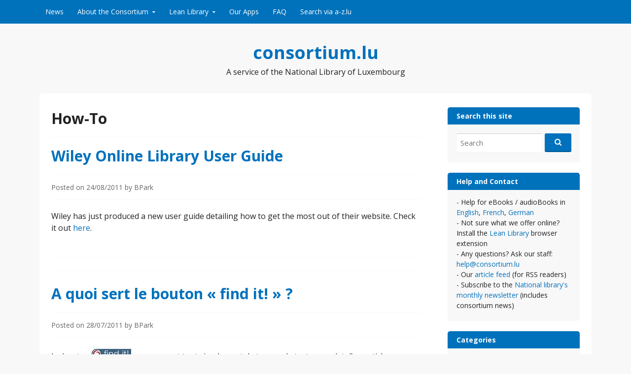

--- FILE ---
content_type: text/html; charset=UTF-8
request_url: https://www.consortium.lu/?cat=16&paged=2
body_size: 9555
content:
<!DOCTYPE html>
<html lang="lang="en-US"">
<head>
  <meta charset="UTF-8">
  <meta name="viewport" content="width=device-width, initial-scale=1">
  <meta http-equiv="X-UA-Compatible" content="IE=Edge,chrome=1">
  <link rel="profile" href="http://gmpg.org/xfn/11">
  <title>How-To &#8211; Page 2 &#8211; consortium.lu</title>
<meta name='robots' content='max-image-preview:large' />
<link rel='dns-prefetch' href='//fonts.googleapis.com' />
<link rel="alternate" type="application/rss+xml" title="consortium.lu &raquo; Feed" href="https://www.consortium.lu/?feed=rss2" />
<link rel="alternate" type="application/rss+xml" title="consortium.lu &raquo; Comments Feed" href="https://www.consortium.lu/?feed=comments-rss2" />
<link rel="alternate" type="application/rss+xml" title="consortium.lu &raquo; How-To Category Feed" href="https://www.consortium.lu/?feed=rss2&#038;cat=16" />
<script type="text/javascript">
/* <![CDATA[ */
window._wpemojiSettings = {"baseUrl":"https:\/\/s.w.org\/images\/core\/emoji\/15.0.3\/72x72\/","ext":".png","svgUrl":"https:\/\/s.w.org\/images\/core\/emoji\/15.0.3\/svg\/","svgExt":".svg","source":{"concatemoji":"https:\/\/www.consortium.lu\/wp-includes\/js\/wp-emoji-release.min.js?ver=6.7"}};
/*! This file is auto-generated */
!function(i,n){var o,s,e;function c(e){try{var t={supportTests:e,timestamp:(new Date).valueOf()};sessionStorage.setItem(o,JSON.stringify(t))}catch(e){}}function p(e,t,n){e.clearRect(0,0,e.canvas.width,e.canvas.height),e.fillText(t,0,0);var t=new Uint32Array(e.getImageData(0,0,e.canvas.width,e.canvas.height).data),r=(e.clearRect(0,0,e.canvas.width,e.canvas.height),e.fillText(n,0,0),new Uint32Array(e.getImageData(0,0,e.canvas.width,e.canvas.height).data));return t.every(function(e,t){return e===r[t]})}function u(e,t,n){switch(t){case"flag":return n(e,"\ud83c\udff3\ufe0f\u200d\u26a7\ufe0f","\ud83c\udff3\ufe0f\u200b\u26a7\ufe0f")?!1:!n(e,"\ud83c\uddfa\ud83c\uddf3","\ud83c\uddfa\u200b\ud83c\uddf3")&&!n(e,"\ud83c\udff4\udb40\udc67\udb40\udc62\udb40\udc65\udb40\udc6e\udb40\udc67\udb40\udc7f","\ud83c\udff4\u200b\udb40\udc67\u200b\udb40\udc62\u200b\udb40\udc65\u200b\udb40\udc6e\u200b\udb40\udc67\u200b\udb40\udc7f");case"emoji":return!n(e,"\ud83d\udc26\u200d\u2b1b","\ud83d\udc26\u200b\u2b1b")}return!1}function f(e,t,n){var r="undefined"!=typeof WorkerGlobalScope&&self instanceof WorkerGlobalScope?new OffscreenCanvas(300,150):i.createElement("canvas"),a=r.getContext("2d",{willReadFrequently:!0}),o=(a.textBaseline="top",a.font="600 32px Arial",{});return e.forEach(function(e){o[e]=t(a,e,n)}),o}function t(e){var t=i.createElement("script");t.src=e,t.defer=!0,i.head.appendChild(t)}"undefined"!=typeof Promise&&(o="wpEmojiSettingsSupports",s=["flag","emoji"],n.supports={everything:!0,everythingExceptFlag:!0},e=new Promise(function(e){i.addEventListener("DOMContentLoaded",e,{once:!0})}),new Promise(function(t){var n=function(){try{var e=JSON.parse(sessionStorage.getItem(o));if("object"==typeof e&&"number"==typeof e.timestamp&&(new Date).valueOf()<e.timestamp+604800&&"object"==typeof e.supportTests)return e.supportTests}catch(e){}return null}();if(!n){if("undefined"!=typeof Worker&&"undefined"!=typeof OffscreenCanvas&&"undefined"!=typeof URL&&URL.createObjectURL&&"undefined"!=typeof Blob)try{var e="postMessage("+f.toString()+"("+[JSON.stringify(s),u.toString(),p.toString()].join(",")+"));",r=new Blob([e],{type:"text/javascript"}),a=new Worker(URL.createObjectURL(r),{name:"wpTestEmojiSupports"});return void(a.onmessage=function(e){c(n=e.data),a.terminate(),t(n)})}catch(e){}c(n=f(s,u,p))}t(n)}).then(function(e){for(var t in e)n.supports[t]=e[t],n.supports.everything=n.supports.everything&&n.supports[t],"flag"!==t&&(n.supports.everythingExceptFlag=n.supports.everythingExceptFlag&&n.supports[t]);n.supports.everythingExceptFlag=n.supports.everythingExceptFlag&&!n.supports.flag,n.DOMReady=!1,n.readyCallback=function(){n.DOMReady=!0}}).then(function(){return e}).then(function(){var e;n.supports.everything||(n.readyCallback(),(e=n.source||{}).concatemoji?t(e.concatemoji):e.wpemoji&&e.twemoji&&(t(e.twemoji),t(e.wpemoji)))}))}((window,document),window._wpemojiSettings);
/* ]]> */
</script>
<style id='wp-emoji-styles-inline-css' type='text/css'>

	img.wp-smiley, img.emoji {
		display: inline !important;
		border: none !important;
		box-shadow: none !important;
		height: 1em !important;
		width: 1em !important;
		margin: 0 0.07em !important;
		vertical-align: -0.1em !important;
		background: none !important;
		padding: 0 !important;
	}
</style>
<link rel='stylesheet' id='wp-block-library-css' href='https://www.consortium.lu/wp-includes/css/dist/block-library/style.min.css?ver=6.7' type='text/css' media='all' />
<style id='classic-theme-styles-inline-css' type='text/css'>
/*! This file is auto-generated */
.wp-block-button__link{color:#fff;background-color:#32373c;border-radius:9999px;box-shadow:none;text-decoration:none;padding:calc(.667em + 2px) calc(1.333em + 2px);font-size:1.125em}.wp-block-file__button{background:#32373c;color:#fff;text-decoration:none}
</style>
<style id='global-styles-inline-css' type='text/css'>
:root{--wp--preset--aspect-ratio--square: 1;--wp--preset--aspect-ratio--4-3: 4/3;--wp--preset--aspect-ratio--3-4: 3/4;--wp--preset--aspect-ratio--3-2: 3/2;--wp--preset--aspect-ratio--2-3: 2/3;--wp--preset--aspect-ratio--16-9: 16/9;--wp--preset--aspect-ratio--9-16: 9/16;--wp--preset--color--black: #000000;--wp--preset--color--cyan-bluish-gray: #abb8c3;--wp--preset--color--white: #ffffff;--wp--preset--color--pale-pink: #f78da7;--wp--preset--color--vivid-red: #cf2e2e;--wp--preset--color--luminous-vivid-orange: #ff6900;--wp--preset--color--luminous-vivid-amber: #fcb900;--wp--preset--color--light-green-cyan: #7bdcb5;--wp--preset--color--vivid-green-cyan: #00d084;--wp--preset--color--pale-cyan-blue: #8ed1fc;--wp--preset--color--vivid-cyan-blue: #0693e3;--wp--preset--color--vivid-purple: #9b51e0;--wp--preset--gradient--vivid-cyan-blue-to-vivid-purple: linear-gradient(135deg,rgba(6,147,227,1) 0%,rgb(155,81,224) 100%);--wp--preset--gradient--light-green-cyan-to-vivid-green-cyan: linear-gradient(135deg,rgb(122,220,180) 0%,rgb(0,208,130) 100%);--wp--preset--gradient--luminous-vivid-amber-to-luminous-vivid-orange: linear-gradient(135deg,rgba(252,185,0,1) 0%,rgba(255,105,0,1) 100%);--wp--preset--gradient--luminous-vivid-orange-to-vivid-red: linear-gradient(135deg,rgba(255,105,0,1) 0%,rgb(207,46,46) 100%);--wp--preset--gradient--very-light-gray-to-cyan-bluish-gray: linear-gradient(135deg,rgb(238,238,238) 0%,rgb(169,184,195) 100%);--wp--preset--gradient--cool-to-warm-spectrum: linear-gradient(135deg,rgb(74,234,220) 0%,rgb(151,120,209) 20%,rgb(207,42,186) 40%,rgb(238,44,130) 60%,rgb(251,105,98) 80%,rgb(254,248,76) 100%);--wp--preset--gradient--blush-light-purple: linear-gradient(135deg,rgb(255,206,236) 0%,rgb(152,150,240) 100%);--wp--preset--gradient--blush-bordeaux: linear-gradient(135deg,rgb(254,205,165) 0%,rgb(254,45,45) 50%,rgb(107,0,62) 100%);--wp--preset--gradient--luminous-dusk: linear-gradient(135deg,rgb(255,203,112) 0%,rgb(199,81,192) 50%,rgb(65,88,208) 100%);--wp--preset--gradient--pale-ocean: linear-gradient(135deg,rgb(255,245,203) 0%,rgb(182,227,212) 50%,rgb(51,167,181) 100%);--wp--preset--gradient--electric-grass: linear-gradient(135deg,rgb(202,248,128) 0%,rgb(113,206,126) 100%);--wp--preset--gradient--midnight: linear-gradient(135deg,rgb(2,3,129) 0%,rgb(40,116,252) 100%);--wp--preset--font-size--small: 13px;--wp--preset--font-size--medium: 20px;--wp--preset--font-size--large: 36px;--wp--preset--font-size--x-large: 42px;--wp--preset--spacing--20: 0.44rem;--wp--preset--spacing--30: 0.67rem;--wp--preset--spacing--40: 1rem;--wp--preset--spacing--50: 1.5rem;--wp--preset--spacing--60: 2.25rem;--wp--preset--spacing--70: 3.38rem;--wp--preset--spacing--80: 5.06rem;--wp--preset--shadow--natural: 6px 6px 9px rgba(0, 0, 0, 0.2);--wp--preset--shadow--deep: 12px 12px 50px rgba(0, 0, 0, 0.4);--wp--preset--shadow--sharp: 6px 6px 0px rgba(0, 0, 0, 0.2);--wp--preset--shadow--outlined: 6px 6px 0px -3px rgba(255, 255, 255, 1), 6px 6px rgba(0, 0, 0, 1);--wp--preset--shadow--crisp: 6px 6px 0px rgba(0, 0, 0, 1);}:where(.is-layout-flex){gap: 0.5em;}:where(.is-layout-grid){gap: 0.5em;}body .is-layout-flex{display: flex;}.is-layout-flex{flex-wrap: wrap;align-items: center;}.is-layout-flex > :is(*, div){margin: 0;}body .is-layout-grid{display: grid;}.is-layout-grid > :is(*, div){margin: 0;}:where(.wp-block-columns.is-layout-flex){gap: 2em;}:where(.wp-block-columns.is-layout-grid){gap: 2em;}:where(.wp-block-post-template.is-layout-flex){gap: 1.25em;}:where(.wp-block-post-template.is-layout-grid){gap: 1.25em;}.has-black-color{color: var(--wp--preset--color--black) !important;}.has-cyan-bluish-gray-color{color: var(--wp--preset--color--cyan-bluish-gray) !important;}.has-white-color{color: var(--wp--preset--color--white) !important;}.has-pale-pink-color{color: var(--wp--preset--color--pale-pink) !important;}.has-vivid-red-color{color: var(--wp--preset--color--vivid-red) !important;}.has-luminous-vivid-orange-color{color: var(--wp--preset--color--luminous-vivid-orange) !important;}.has-luminous-vivid-amber-color{color: var(--wp--preset--color--luminous-vivid-amber) !important;}.has-light-green-cyan-color{color: var(--wp--preset--color--light-green-cyan) !important;}.has-vivid-green-cyan-color{color: var(--wp--preset--color--vivid-green-cyan) !important;}.has-pale-cyan-blue-color{color: var(--wp--preset--color--pale-cyan-blue) !important;}.has-vivid-cyan-blue-color{color: var(--wp--preset--color--vivid-cyan-blue) !important;}.has-vivid-purple-color{color: var(--wp--preset--color--vivid-purple) !important;}.has-black-background-color{background-color: var(--wp--preset--color--black) !important;}.has-cyan-bluish-gray-background-color{background-color: var(--wp--preset--color--cyan-bluish-gray) !important;}.has-white-background-color{background-color: var(--wp--preset--color--white) !important;}.has-pale-pink-background-color{background-color: var(--wp--preset--color--pale-pink) !important;}.has-vivid-red-background-color{background-color: var(--wp--preset--color--vivid-red) !important;}.has-luminous-vivid-orange-background-color{background-color: var(--wp--preset--color--luminous-vivid-orange) !important;}.has-luminous-vivid-amber-background-color{background-color: var(--wp--preset--color--luminous-vivid-amber) !important;}.has-light-green-cyan-background-color{background-color: var(--wp--preset--color--light-green-cyan) !important;}.has-vivid-green-cyan-background-color{background-color: var(--wp--preset--color--vivid-green-cyan) !important;}.has-pale-cyan-blue-background-color{background-color: var(--wp--preset--color--pale-cyan-blue) !important;}.has-vivid-cyan-blue-background-color{background-color: var(--wp--preset--color--vivid-cyan-blue) !important;}.has-vivid-purple-background-color{background-color: var(--wp--preset--color--vivid-purple) !important;}.has-black-border-color{border-color: var(--wp--preset--color--black) !important;}.has-cyan-bluish-gray-border-color{border-color: var(--wp--preset--color--cyan-bluish-gray) !important;}.has-white-border-color{border-color: var(--wp--preset--color--white) !important;}.has-pale-pink-border-color{border-color: var(--wp--preset--color--pale-pink) !important;}.has-vivid-red-border-color{border-color: var(--wp--preset--color--vivid-red) !important;}.has-luminous-vivid-orange-border-color{border-color: var(--wp--preset--color--luminous-vivid-orange) !important;}.has-luminous-vivid-amber-border-color{border-color: var(--wp--preset--color--luminous-vivid-amber) !important;}.has-light-green-cyan-border-color{border-color: var(--wp--preset--color--light-green-cyan) !important;}.has-vivid-green-cyan-border-color{border-color: var(--wp--preset--color--vivid-green-cyan) !important;}.has-pale-cyan-blue-border-color{border-color: var(--wp--preset--color--pale-cyan-blue) !important;}.has-vivid-cyan-blue-border-color{border-color: var(--wp--preset--color--vivid-cyan-blue) !important;}.has-vivid-purple-border-color{border-color: var(--wp--preset--color--vivid-purple) !important;}.has-vivid-cyan-blue-to-vivid-purple-gradient-background{background: var(--wp--preset--gradient--vivid-cyan-blue-to-vivid-purple) !important;}.has-light-green-cyan-to-vivid-green-cyan-gradient-background{background: var(--wp--preset--gradient--light-green-cyan-to-vivid-green-cyan) !important;}.has-luminous-vivid-amber-to-luminous-vivid-orange-gradient-background{background: var(--wp--preset--gradient--luminous-vivid-amber-to-luminous-vivid-orange) !important;}.has-luminous-vivid-orange-to-vivid-red-gradient-background{background: var(--wp--preset--gradient--luminous-vivid-orange-to-vivid-red) !important;}.has-very-light-gray-to-cyan-bluish-gray-gradient-background{background: var(--wp--preset--gradient--very-light-gray-to-cyan-bluish-gray) !important;}.has-cool-to-warm-spectrum-gradient-background{background: var(--wp--preset--gradient--cool-to-warm-spectrum) !important;}.has-blush-light-purple-gradient-background{background: var(--wp--preset--gradient--blush-light-purple) !important;}.has-blush-bordeaux-gradient-background{background: var(--wp--preset--gradient--blush-bordeaux) !important;}.has-luminous-dusk-gradient-background{background: var(--wp--preset--gradient--luminous-dusk) !important;}.has-pale-ocean-gradient-background{background: var(--wp--preset--gradient--pale-ocean) !important;}.has-electric-grass-gradient-background{background: var(--wp--preset--gradient--electric-grass) !important;}.has-midnight-gradient-background{background: var(--wp--preset--gradient--midnight) !important;}.has-small-font-size{font-size: var(--wp--preset--font-size--small) !important;}.has-medium-font-size{font-size: var(--wp--preset--font-size--medium) !important;}.has-large-font-size{font-size: var(--wp--preset--font-size--large) !important;}.has-x-large-font-size{font-size: var(--wp--preset--font-size--x-large) !important;}
:where(.wp-block-post-template.is-layout-flex){gap: 1.25em;}:where(.wp-block-post-template.is-layout-grid){gap: 1.25em;}
:where(.wp-block-columns.is-layout-flex){gap: 2em;}:where(.wp-block-columns.is-layout-grid){gap: 2em;}
:root :where(.wp-block-pullquote){font-size: 1.5em;line-height: 1.6;}
</style>
<link rel='stylesheet' id='govpress-style-css' href='https://www.consortium.lu/wp-content/themes/govpress/style.css?ver=6.7' type='text/css' media='all' />
<link rel='stylesheet' id='fontawesome-css' href='https://www.consortium.lu/wp-content/themes/govpress/fonts/font-awesome/font-awesome.css?ver=4.5.0' type='text/css' media='all' />
<link rel='stylesheet' id='govpress-open-sans-css' href='//fonts.googleapis.com/css?family=Open+Sans%3A300italic%2C400italic%2C600italic%2C700italic%2C400%2C600%2C700%2C300&#038;subset=latin%2Clatin-ext' type='text/css' media='screen' />
<script type="text/javascript" src="https://www.consortium.lu/wp-includes/js/jquery/jquery.min.js?ver=3.7.1" id="jquery-core-js"></script>
<script type="text/javascript" src="https://www.consortium.lu/wp-includes/js/jquery/jquery-migrate.min.js?ver=3.4.1" id="jquery-migrate-js"></script>
<link rel="https://api.w.org/" href="https://www.consortium.lu/index.php?rest_route=/" /><link rel="alternate" title="JSON" type="application/json" href="https://www.consortium.lu/index.php?rest_route=/wp/v2/categories/16" /><link rel="EditURI" type="application/rsd+xml" title="RSD" href="https://www.consortium.lu/xmlrpc.php?rsd" />
<meta name="generator" content="WordPress 6.7" />
</head>

<body class="archive paged category category-how-to category-16 paged-2 category-paged-2 group-blog layout-sidebar-right">
<div id="page" class="hfeed site">

	
	<nav id="site-navigation" class="main-navigation" role="navigation">
		<div class="col-width">
			<h1 class="menu-toggle">Menu</h1>
			<a class="skip-link screen-reader-text" href="#content">Skip to content</a>

			<div class="menu-blog-container"><ul id="menu-blog" class="nav-menu"><li id="menu-item-1420" class="menu-item menu-item-type-custom menu-item-object-custom menu-item-home menu-item-1420"><a href="http://www.consortium.lu">News</a></li>
<li id="menu-item-7541" class="menu-item menu-item-type-custom menu-item-object-custom menu-item-has-children menu-item-7541"><a href="http://www.consortium.lu/?page_id=5758">About the Consortium</a>
<ul class="sub-menu">
	<li id="menu-item-5796" class="menu-item menu-item-type-post_type menu-item-object-page menu-item-5796"><a href="https://www.consortium.lu/?page_id=5758">About us</a></li>
	<li id="menu-item-5795" class="menu-item menu-item-type-post_type menu-item-object-page menu-item-5795"><a href="https://www.consortium.lu/?page_id=5765">Information for publishers</a></li>
	<li id="menu-item-5797" class="menu-item menu-item-type-post_type menu-item-object-page menu-item-5797"><a href="https://www.consortium.lu/?page_id=5771">Become a partner</a></li>
	<li id="menu-item-6337" class="menu-item menu-item-type-post_type menu-item-object-page menu-item-6337"><a href="https://www.consortium.lu/?page_id=6334">Projects</a></li>
</ul>
</li>
<li id="menu-item-6945" class="menu-item menu-item-type-post_type menu-item-object-page menu-item-has-children menu-item-6945"><a href="https://www.consortium.lu/?page_id=6836">Lean Library</a>
<ul class="sub-menu">
	<li id="menu-item-8421" class="menu-item menu-item-type-post_type menu-item-object-page menu-item-8421"><a href="https://www.consortium.lu/?page_id=6836">Lean Library &#8211; EN</a></li>
	<li id="menu-item-8418" class="menu-item menu-item-type-post_type menu-item-object-page menu-item-8418"><a href="https://www.consortium.lu/?page_id=8411">Lean Library &#8211; DE</a></li>
	<li id="menu-item-8420" class="menu-item menu-item-type-post_type menu-item-object-page menu-item-8420"><a href="https://www.consortium.lu/?page_id=8416">Lean Library &#8211; FR</a></li>
</ul>
</li>
<li id="menu-item-6612" class="menu-item menu-item-type-post_type menu-item-object-page menu-item-6612"><a href="https://www.consortium.lu/?page_id=6344">Our Apps</a></li>
<li id="menu-item-7055" class="menu-item menu-item-type-post_type menu-item-object-page menu-item-7055"><a href="https://www.consortium.lu/?page_id=7011">FAQ</a></li>
<li id="menu-item-6402" class="menu-item menu-item-type-custom menu-item-object-custom menu-item-6402"><a href="http://www.a-z.lu">Search via a-z.lu</a></li>
</ul></div>		</div>
	</nav><!-- #site-navigation -->

	<header id="masthead" class="site-header" role="banner">
		<div class="site-branding col-width">
						<h1 class="site-title"><a href="https://www.consortium.lu/" rel="home">consortium.lu</a></h1>
			<h2 class="site-description">A service of the National Library of Luxembourg</h2>
		</div>
	</header><!-- #masthead -->

	
	<div class="col-width">
		<div id="content" class="site-content">

	<section id="primary" class="content-area">
		<div id="main" class="site-main" role="main">

		
			<header class="entry-header">
				<h1 class="entry-title">
					How-To				</h1>
							</header><!-- .page-header -->

						
				
<article id="post-1190" class="post-1190 post type-post status-publish format-standard hentry category-how-to">
	<header class="entry-header">
		<h1 class="entry-title"><a href="https://www.consortium.lu/?p=1190" rel="bookmark">Wiley Online Library User Guide</a></h1>

				<div class="entry-meta">
			<span class="posted-on">Posted on <a href="https://www.consortium.lu/?p=1190" rel="bookmark"><time class="entry-date published" datetime="2011-08-24T11:17:08+01:00">24/08/2011</time><time class="updated" datetime="2011-09-08T07:18:03+01:00">08/09/2011</time></a></span><span class="byline"> by <span class="author vcard"><a class="url fn n" href="https://www.consortium.lu/?author=3">BPark</a></span></span>		</div><!-- .entry-meta -->
			</header><!-- .entry-header -->

		<div class="entry-content">
		<p>Wiley has just produced a new user guide detailing how to get the most out of their website.  Check it out <a href="https://www.consortium.lu/wp-content/uploads/2011/08/Wiley-User-Guide-v2.pdf" target="_blank">here</a>.<br />
&nbsp;</p>
			</div><!-- .entry-content -->
	
	<footer class="entry-meta">
		<ul class="entry-meta-taxonomy">
										
			
					</ul>
	</footer><!-- .entry-meta -->

</article><!-- #post-## -->

			
				
<article id="post-1139" class="post-1139 post type-post status-publish format-standard hentry category-how-to">
	<header class="entry-header">
		<h1 class="entry-title"><a href="https://www.consortium.lu/?p=1139" rel="bookmark">A quoi sert le bouton « find it! » ?</a></h1>

				<div class="entry-meta">
			<span class="posted-on">Posted on <a href="https://www.consortium.lu/?p=1139" rel="bookmark"><time class="entry-date published" datetime="2011-07-28T11:00:20+01:00">28/07/2011</time><time class="updated" datetime="2011-09-08T07:18:16+01:00">08/09/2011</time></a></span><span class="byline"> by <span class="author vcard"><a class="url fn n" href="https://www.consortium.lu/?author=3">BPark</a></span></span>		</div><!-- .entry-meta -->
			</header><!-- .entry-header -->

		<div class="entry-content">
		<p>Le bouton <a href="https://www.consortium.lu/wp-content/uploads/2011/07/bnl_sfx.gif"><img decoding="async" class="size-full wp-image-1140" title="find it!" src="https://www.consortium.lu/wp-content/uploads/2011/07/bnl_sfx.gif" alt="" width="80" height="23" /></a> vous permet tout simplement de trouver le texte complet d’un article.</p>
<p>Quand vous  cliquez sur le bouton, le portail cherchera dans tous les produits  disponibles dans le portail et vous montrera si le texte intégral est  disponible.</p>
<p style="text-align: center;"><a href="../wp-content/uploads/2011/07/FindIt-Results.png" target="_blank"><img fetchpriority="high" decoding="async" class="aligncenter" style="border: 1px solid black;" title="FindIt-Results" src="../wp-content/uploads/2011/07/FindIt-Results.png" alt="" width="511" height="419" /></a></p>
<p>Ce bouton se retrouve à plusieurs endroits :</p>
<ol>
<li>Les recherches effectuées dans le portail.</li>
<li>Les recherches effectuées auprès d’un produit du portail.</li>
<li>Dans les résultats du service des recommandations, bX.</li>
</ol>
<h4>Les recherches effectuées dans le portail</h4>
<p>Lorsque vous faites une recherche directement dans le portail, le bouton « find it! » est affiché pour chaque article trouvé.</p>
<p style="text-align: left;"><a href="https://www.consortium.lu/wp-content/uploads/2011/07/PortalResults-FindIt.png" target="_blank"><img decoding="async" class="aligncenter size-full wp-image-1141" style="border: 1px solid black;" title="Portal Results - Find It" src="https://www.consortium.lu/wp-content/uploads/2011/07/PortalResults-FindIt.png" alt="" width="530" height="415" /></a></p>
<h4 style="text-align: left;">Les recherches effectuées auprès d’un produit du portail</h4>
<p>Quelques produits dans le portail, par exemple les bases de données d’Ebsco, sont également configuré pour vous fournir le bouton « find it! ». Quand vous vous connectez à une de ces bases et vous faites une recherche, si le texte intégral n’est pas disponible directement dans le produit choisi, le bouton « find it! » apparait.</p>
<p style="text-align: left;"><a href="https://www.consortium.lu/wp-content/uploads/2011/07/Ebsco-FindIt.png" target="_blank"><img loading="lazy" decoding="async" class="aligncenter size-full wp-image-1143" style="border: 1px solid black;" title="Ebsco-FindIt" src="https://www.consortium.lu/wp-content/uploads/2011/07/Ebsco-FindIt.png" alt="" width="716" height="445" /></a></p>
<h4 style="text-align: left;">Dans les résultats du service des recommandations, bX</h4>
<p>Le bouton « find it! » apparait également dans la liste des résultats suggéré par le service des recommandations, bX.</p>
<p style="text-align: center;"><a href="https://www.consortium.lu/wp-content/uploads/2011/07/bX-FindIt.png" target="_blank"><img loading="lazy" decoding="async" class="aligncenter size-full wp-image-1144" style="border: 1px solid black;" title="bX-FindIt" src="https://www.consortium.lu/wp-content/uploads/2011/07/bX-FindIt.png" alt="" width="547" height="384" /></a></p>
<p>&nbsp;</p>
			</div><!-- .entry-content -->
	
	<footer class="entry-meta">
		<ul class="entry-meta-taxonomy">
										
			
					</ul>
	</footer><!-- .entry-meta -->

</article><!-- #post-## -->

			
				
<article id="post-857" class="post-857 post type-post status-publish format-standard hentry category-how-to">
	<header class="entry-header">
		<h1 class="entry-title"><a href="https://www.consortium.lu/?p=857" rel="bookmark">Encyclopédie Universalis &#8211; Guide d&#8217;utilisation</a></h1>

				<div class="entry-meta">
			<span class="posted-on">Posted on <a href="https://www.consortium.lu/?p=857" rel="bookmark"><time class="entry-date published" datetime="2011-03-29T09:26:10+01:00">29/03/2011</time><time class="updated" datetime="2011-09-08T07:18:47+01:00">08/09/2011</time></a></span><span class="byline"> by <span class="author vcard"><a class="url fn n" href="https://www.consortium.lu/?author=3">BPark</a></span></span>		</div><!-- .entry-meta -->
			</header><!-- .entry-header -->

		<div class="entry-content">
		<p>Vous êtes intéressé par l’encyclopédie Universalis mais vous ne savez pas comment l’utiliser ?  Désormais disponible, le guide d’utilisation du site Universalis.  Cliquez <a href="https://www.consortium.lu/wp-content/uploads/2011/03/Universalis-Guide-dutilisation.pdf" target="_blank">ici</a> pour y accéder.</p>
<p>Ce guide vous explique :</p>
<ul>
<li>Comment chercher dans un thème particulier ;</li>
<li>Comment obtenir les réponses pertinentes ;</li>
<li>Comment chercher avec des mots clés ;</li>
<li>&#8230;</li>
</ul>
<p>&nbsp;</p>
			</div><!-- .entry-content -->
	
	<footer class="entry-meta">
		<ul class="entry-meta-taxonomy">
										
			
					</ul>
	</footer><!-- .entry-meta -->

</article><!-- #post-## -->

			
				<nav class="navigation paging-navigation" role="navigation">
		<h1 class="screen-reader-text">Posts navigation</h1>
		<div class="nav-links">

			
				
								<div class="nav-next"><a href="https://www.consortium.lu/?cat=16" >Newer posts <span class="meta-nav">&rarr;</span></a></div>
				
			
		</div><!-- .nav-links -->
	</nav><!-- .navigation -->
	
		
		</div><!-- #main -->
	</section><!-- #primary -->



	<div id="secondary" class="widget-area" role="complementary">
				<aside id="search-4" class="widget widget_search"><h1 class="widget-title">Search this site</h1><form role="search" method="get" class="search-form" action="https://www.consortium.lu/">
	<label>
		<span class="screen-reader-text">Search for:</span>
		<input type="search" class="search-field" placeholder="Search" value="" name="s" title="Search for:" />
	</label>
	<input type="submit" class="fa search-submit" value="&#xf002;" />
</form>
</aside><aside id="text-4" class="widget widget_text"><h1 class="widget-title">Help and Contact</h1>			<div class="textwidget">- Help for eBooks / audioBooks in <a href="https://ebooks.lu/en/help-and-support/">English</a>, <a href="https://ebooks.lu/fr/aide-et-assistance/">French</a>, <a href="https://ebooks.lu/de/hilfe-und-support/">German</a><br>
- Not sure what we offer online? Install the <a href="https://www.consortium.lu/libraryaccess">Lean Library </a> browser extension<br>
- Any questions? Ask our staff: <a href="mailto:help@consortium.lu">help@consortium.lu</a><br>
- Our <a href="https://www.consortium.lu/?feed=rss2">article feed</a> (for RSS readers)<br>
- Subscribe to the <a href="https://bnl.public.lu/en/support/newsletter.html">National library's monthly newsletter</a> (includes consortium news)
</div>
		</aside><aside id="categories-3" class="widget widget_categories"><h1 class="widget-title">Categories</h1>
			<ul>
					<li class="cat-item cat-item-26"><a href="https://www.consortium.lu/?cat=26">Christmas</a> (3)
</li>
	<li class="cat-item cat-item-14"><a href="https://www.consortium.lu/?cat=14">Content Change</a> (24)
</li>
	<li class="cat-item cat-item-29"><a href="https://www.consortium.lu/?cat=29">Covid-19</a> (4)
</li>
	<li class="cat-item cat-item-9"><a href="https://www.consortium.lu/?cat=9">eBooks</a> (41)
</li>
	<li class="cat-item cat-item-10"><a href="https://www.consortium.lu/?cat=10">Event</a> (20)
</li>
	<li class="cat-item cat-item-16 current-cat"><a aria-current="page" href="https://www.consortium.lu/?cat=16">How-To</a> (13)
</li>
	<li class="cat-item cat-item-28"><a href="https://www.consortium.lu/?cat=28">Job offer</a> (2)
</li>
	<li class="cat-item cat-item-7"><a href="https://www.consortium.lu/?cat=7">Maintenance</a> (112)
</li>
	<li class="cat-item cat-item-4"><a href="https://www.consortium.lu/?cat=4">New content</a> (165)
</li>
	<li class="cat-item cat-item-12"><a href="https://www.consortium.lu/?cat=12">New Function</a> (57)
</li>
	<li class="cat-item cat-item-19"><a href="https://www.consortium.lu/?cat=19">Open Access</a> (24)
</li>
	<li class="cat-item cat-item-25"><a href="https://www.consortium.lu/?cat=25">Recommended websites</a> (12)
</li>
	<li class="cat-item cat-item-15"><a href="https://www.consortium.lu/?cat=15">Trials</a> (80)
</li>
	<li class="cat-item cat-item-1"><a href="https://www.consortium.lu/?cat=1">Uncategorized</a> (25)
</li>
	<li class="cat-item cat-item-8"><a href="https://www.consortium.lu/?cat=8">Worth reading</a> (70)
</li>
			</ul>

			</aside><aside id="archives-3" class="widget widget_archive"><h1 class="widget-title">Archives</h1>		<label class="screen-reader-text" for="archives-dropdown-3">Archives</label>
		<select id="archives-dropdown-3" name="archive-dropdown">
			
			<option value="">Select Month</option>
				<option value='https://www.consortium.lu/?m=202512'> December 2025 </option>
	<option value='https://www.consortium.lu/?m=202511'> November 2025 </option>
	<option value='https://www.consortium.lu/?m=202510'> October 2025 </option>
	<option value='https://www.consortium.lu/?m=202507'> July 2025 </option>
	<option value='https://www.consortium.lu/?m=202505'> May 2025 </option>
	<option value='https://www.consortium.lu/?m=202504'> April 2025 </option>
	<option value='https://www.consortium.lu/?m=202502'> February 2025 </option>
	<option value='https://www.consortium.lu/?m=202501'> January 2025 </option>
	<option value='https://www.consortium.lu/?m=202410'> October 2024 </option>
	<option value='https://www.consortium.lu/?m=202409'> September 2024 </option>
	<option value='https://www.consortium.lu/?m=202408'> August 2024 </option>
	<option value='https://www.consortium.lu/?m=202407'> July 2024 </option>
	<option value='https://www.consortium.lu/?m=202405'> May 2024 </option>
	<option value='https://www.consortium.lu/?m=202404'> April 2024 </option>
	<option value='https://www.consortium.lu/?m=202403'> March 2024 </option>
	<option value='https://www.consortium.lu/?m=202401'> January 2024 </option>
	<option value='https://www.consortium.lu/?m=202312'> December 2023 </option>
	<option value='https://www.consortium.lu/?m=202311'> November 2023 </option>
	<option value='https://www.consortium.lu/?m=202310'> October 2023 </option>
	<option value='https://www.consortium.lu/?m=202309'> September 2023 </option>
	<option value='https://www.consortium.lu/?m=202306'> June 2023 </option>
	<option value='https://www.consortium.lu/?m=202304'> April 2023 </option>
	<option value='https://www.consortium.lu/?m=202303'> March 2023 </option>
	<option value='https://www.consortium.lu/?m=202301'> January 2023 </option>
	<option value='https://www.consortium.lu/?m=202212'> December 2022 </option>
	<option value='https://www.consortium.lu/?m=202211'> November 2022 </option>
	<option value='https://www.consortium.lu/?m=202209'> September 2022 </option>
	<option value='https://www.consortium.lu/?m=202207'> July 2022 </option>
	<option value='https://www.consortium.lu/?m=202206'> June 2022 </option>
	<option value='https://www.consortium.lu/?m=202205'> May 2022 </option>
	<option value='https://www.consortium.lu/?m=202204'> April 2022 </option>
	<option value='https://www.consortium.lu/?m=202202'> February 2022 </option>
	<option value='https://www.consortium.lu/?m=202201'> January 2022 </option>
	<option value='https://www.consortium.lu/?m=202112'> December 2021 </option>
	<option value='https://www.consortium.lu/?m=202110'> October 2021 </option>
	<option value='https://www.consortium.lu/?m=202109'> September 2021 </option>
	<option value='https://www.consortium.lu/?m=202107'> July 2021 </option>
	<option value='https://www.consortium.lu/?m=202106'> June 2021 </option>
	<option value='https://www.consortium.lu/?m=202104'> April 2021 </option>
	<option value='https://www.consortium.lu/?m=202101'> January 2021 </option>
	<option value='https://www.consortium.lu/?m=202011'> November 2020 </option>
	<option value='https://www.consortium.lu/?m=202009'> September 2020 </option>
	<option value='https://www.consortium.lu/?m=202007'> July 2020 </option>
	<option value='https://www.consortium.lu/?m=202006'> June 2020 </option>
	<option value='https://www.consortium.lu/?m=202004'> April 2020 </option>
	<option value='https://www.consortium.lu/?m=202003'> March 2020 </option>
	<option value='https://www.consortium.lu/?m=202002'> February 2020 </option>
	<option value='https://www.consortium.lu/?m=202001'> January 2020 </option>
	<option value='https://www.consortium.lu/?m=201911'> November 2019 </option>
	<option value='https://www.consortium.lu/?m=201909'> September 2019 </option>
	<option value='https://www.consortium.lu/?m=201908'> August 2019 </option>
	<option value='https://www.consortium.lu/?m=201907'> July 2019 </option>
	<option value='https://www.consortium.lu/?m=201906'> June 2019 </option>
	<option value='https://www.consortium.lu/?m=201905'> May 2019 </option>
	<option value='https://www.consortium.lu/?m=201904'> April 2019 </option>
	<option value='https://www.consortium.lu/?m=201903'> March 2019 </option>
	<option value='https://www.consortium.lu/?m=201902'> February 2019 </option>
	<option value='https://www.consortium.lu/?m=201812'> December 2018 </option>
	<option value='https://www.consortium.lu/?m=201811'> November 2018 </option>
	<option value='https://www.consortium.lu/?m=201810'> October 2018 </option>
	<option value='https://www.consortium.lu/?m=201809'> September 2018 </option>
	<option value='https://www.consortium.lu/?m=201808'> August 2018 </option>
	<option value='https://www.consortium.lu/?m=201807'> July 2018 </option>
	<option value='https://www.consortium.lu/?m=201806'> June 2018 </option>
	<option value='https://www.consortium.lu/?m=201805'> May 2018 </option>
	<option value='https://www.consortium.lu/?m=201804'> April 2018 </option>
	<option value='https://www.consortium.lu/?m=201803'> March 2018 </option>
	<option value='https://www.consortium.lu/?m=201802'> February 2018 </option>
	<option value='https://www.consortium.lu/?m=201801'> January 2018 </option>
	<option value='https://www.consortium.lu/?m=201712'> December 2017 </option>
	<option value='https://www.consortium.lu/?m=201711'> November 2017 </option>
	<option value='https://www.consortium.lu/?m=201710'> October 2017 </option>
	<option value='https://www.consortium.lu/?m=201709'> September 2017 </option>
	<option value='https://www.consortium.lu/?m=201708'> August 2017 </option>
	<option value='https://www.consortium.lu/?m=201707'> July 2017 </option>
	<option value='https://www.consortium.lu/?m=201706'> June 2017 </option>
	<option value='https://www.consortium.lu/?m=201705'> May 2017 </option>
	<option value='https://www.consortium.lu/?m=201704'> April 2017 </option>
	<option value='https://www.consortium.lu/?m=201703'> March 2017 </option>
	<option value='https://www.consortium.lu/?m=201702'> February 2017 </option>
	<option value='https://www.consortium.lu/?m=201701'> January 2017 </option>
	<option value='https://www.consortium.lu/?m=201612'> December 2016 </option>
	<option value='https://www.consortium.lu/?m=201611'> November 2016 </option>
	<option value='https://www.consortium.lu/?m=201610'> October 2016 </option>
	<option value='https://www.consortium.lu/?m=201609'> September 2016 </option>
	<option value='https://www.consortium.lu/?m=201608'> August 2016 </option>
	<option value='https://www.consortium.lu/?m=201607'> July 2016 </option>
	<option value='https://www.consortium.lu/?m=201605'> May 2016 </option>
	<option value='https://www.consortium.lu/?m=201604'> April 2016 </option>
	<option value='https://www.consortium.lu/?m=201603'> March 2016 </option>
	<option value='https://www.consortium.lu/?m=201602'> February 2016 </option>
	<option value='https://www.consortium.lu/?m=201601'> January 2016 </option>
	<option value='https://www.consortium.lu/?m=201512'> December 2015 </option>
	<option value='https://www.consortium.lu/?m=201511'> November 2015 </option>
	<option value='https://www.consortium.lu/?m=201510'> October 2015 </option>
	<option value='https://www.consortium.lu/?m=201509'> September 2015 </option>
	<option value='https://www.consortium.lu/?m=201508'> August 2015 </option>
	<option value='https://www.consortium.lu/?m=201507'> July 2015 </option>
	<option value='https://www.consortium.lu/?m=201506'> June 2015 </option>
	<option value='https://www.consortium.lu/?m=201505'> May 2015 </option>
	<option value='https://www.consortium.lu/?m=201504'> April 2015 </option>
	<option value='https://www.consortium.lu/?m=201503'> March 2015 </option>
	<option value='https://www.consortium.lu/?m=201502'> February 2015 </option>
	<option value='https://www.consortium.lu/?m=201501'> January 2015 </option>
	<option value='https://www.consortium.lu/?m=201412'> December 2014 </option>
	<option value='https://www.consortium.lu/?m=201411'> November 2014 </option>
	<option value='https://www.consortium.lu/?m=201410'> October 2014 </option>
	<option value='https://www.consortium.lu/?m=201409'> September 2014 </option>
	<option value='https://www.consortium.lu/?m=201408'> August 2014 </option>
	<option value='https://www.consortium.lu/?m=201407'> July 2014 </option>
	<option value='https://www.consortium.lu/?m=201406'> June 2014 </option>
	<option value='https://www.consortium.lu/?m=201405'> May 2014 </option>
	<option value='https://www.consortium.lu/?m=201404'> April 2014 </option>
	<option value='https://www.consortium.lu/?m=201403'> March 2014 </option>
	<option value='https://www.consortium.lu/?m=201402'> February 2014 </option>
	<option value='https://www.consortium.lu/?m=201401'> January 2014 </option>
	<option value='https://www.consortium.lu/?m=201312'> December 2013 </option>
	<option value='https://www.consortium.lu/?m=201310'> October 2013 </option>
	<option value='https://www.consortium.lu/?m=201308'> August 2013 </option>
	<option value='https://www.consortium.lu/?m=201307'> July 2013 </option>
	<option value='https://www.consortium.lu/?m=201305'> May 2013 </option>
	<option value='https://www.consortium.lu/?m=201304'> April 2013 </option>
	<option value='https://www.consortium.lu/?m=201303'> March 2013 </option>
	<option value='https://www.consortium.lu/?m=201302'> February 2013 </option>
	<option value='https://www.consortium.lu/?m=201301'> January 2013 </option>
	<option value='https://www.consortium.lu/?m=201212'> December 2012 </option>
	<option value='https://www.consortium.lu/?m=201211'> November 2012 </option>
	<option value='https://www.consortium.lu/?m=201210'> October 2012 </option>
	<option value='https://www.consortium.lu/?m=201209'> September 2012 </option>
	<option value='https://www.consortium.lu/?m=201208'> August 2012 </option>
	<option value='https://www.consortium.lu/?m=201207'> July 2012 </option>
	<option value='https://www.consortium.lu/?m=201206'> June 2012 </option>
	<option value='https://www.consortium.lu/?m=201205'> May 2012 </option>
	<option value='https://www.consortium.lu/?m=201204'> April 2012 </option>
	<option value='https://www.consortium.lu/?m=201203'> March 2012 </option>
	<option value='https://www.consortium.lu/?m=201202'> February 2012 </option>
	<option value='https://www.consortium.lu/?m=201201'> January 2012 </option>
	<option value='https://www.consortium.lu/?m=201112'> December 2011 </option>
	<option value='https://www.consortium.lu/?m=201111'> November 2011 </option>
	<option value='https://www.consortium.lu/?m=201110'> October 2011 </option>
	<option value='https://www.consortium.lu/?m=201109'> September 2011 </option>
	<option value='https://www.consortium.lu/?m=201108'> August 2011 </option>
	<option value='https://www.consortium.lu/?m=201107'> July 2011 </option>
	<option value='https://www.consortium.lu/?m=201106'> June 2011 </option>
	<option value='https://www.consortium.lu/?m=201105'> May 2011 </option>
	<option value='https://www.consortium.lu/?m=201104'> April 2011 </option>
	<option value='https://www.consortium.lu/?m=201103'> March 2011 </option>
	<option value='https://www.consortium.lu/?m=201102'> February 2011 </option>
	<option value='https://www.consortium.lu/?m=201101'> January 2011 </option>
	<option value='https://www.consortium.lu/?m=201012'> December 2010 </option>
	<option value='https://www.consortium.lu/?m=201011'> November 2010 </option>
	<option value='https://www.consortium.lu/?m=201010'> October 2010 </option>
	<option value='https://www.consortium.lu/?m=201009'> September 2010 </option>
	<option value='https://www.consortium.lu/?m=201008'> August 2010 </option>
	<option value='https://www.consortium.lu/?m=201007'> July 2010 </option>
	<option value='https://www.consortium.lu/?m=201006'> June 2010 </option>
	<option value='https://www.consortium.lu/?m=201005'> May 2010 </option>
	<option value='https://www.consortium.lu/?m=201004'> April 2010 </option>
	<option value='https://www.consortium.lu/?m=201003'> March 2010 </option>
	<option value='https://www.consortium.lu/?m=201002'> February 2010 </option>
	<option value='https://www.consortium.lu/?m=201001'> January 2010 </option>
	<option value='https://www.consortium.lu/?m=200912'> December 2009 </option>
	<option value='https://www.consortium.lu/?m=200911'> November 2009 </option>
	<option value='https://www.consortium.lu/?m=200906'> June 2009 </option>
	<option value='https://www.consortium.lu/?m=200905'> May 2009 </option>
	<option value='https://www.consortium.lu/?m=200903'> March 2009 </option>

		</select>

			<script type="text/javascript">
/* <![CDATA[ */

(function() {
	var dropdown = document.getElementById( "archives-dropdown-3" );
	function onSelectChange() {
		if ( dropdown.options[ dropdown.selectedIndex ].value !== '' ) {
			document.location.href = this.options[ this.selectedIndex ].value;
		}
	}
	dropdown.onchange = onSelectChange;
})();

/* ]]> */
</script>
</aside>	</div><!-- #secondary -->


		</div><!-- #content -->
	</div><!-- .col-width -->

	

	
	<footer class="site-footer widgets" role="contentinfo">
		<div class="col-width">
							<div class="widget-area" role="complementary">
									</div>
					</div><!-- .col-width -->
	</footer><!-- .site-footer -->
</div><!-- #page -->

<script type="text/javascript" src="https://www.consortium.lu/wp-content/themes/govpress/js/combined-min.js?ver=1.5.2" id="govpress-theme-js"></script>

</body>
</html>
